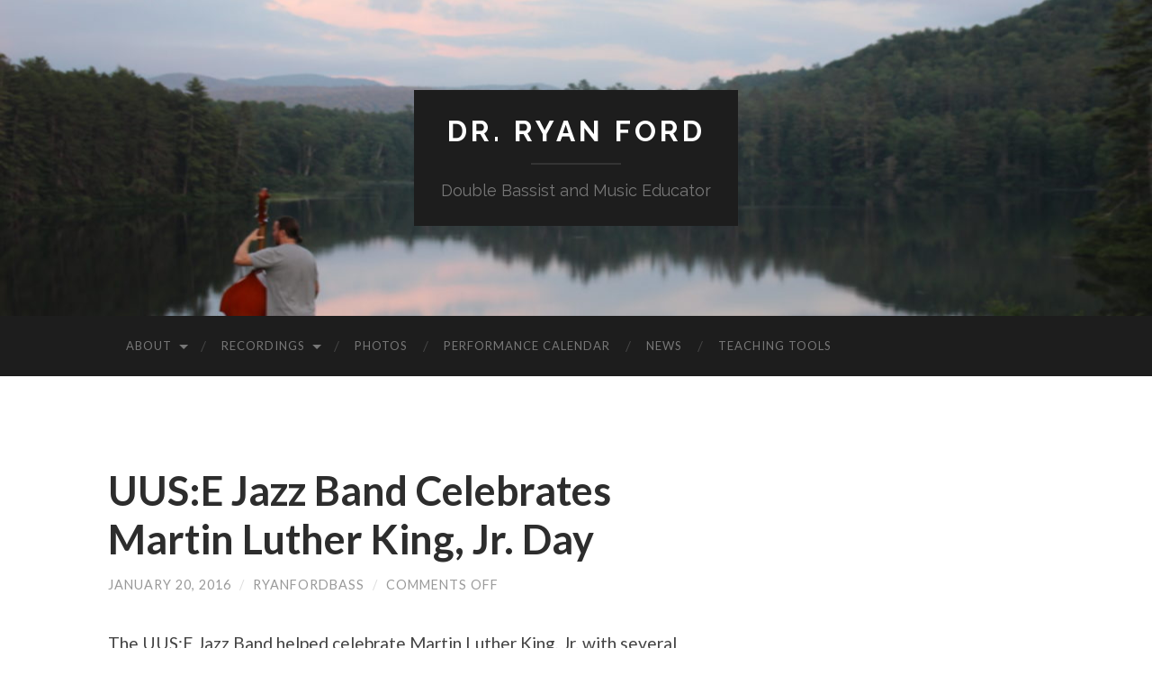

--- FILE ---
content_type: text/html; charset=UTF-8
request_url: http://www.ryanfordbass.com/uuse-jazz-band-celebrates-martin-luther-king-jr-day/
body_size: 36810
content:
<!DOCTYPE html>

<html lang="en-US">

	<head>
		
		<meta charset="UTF-8">
		<meta name="viewport" content="width=device-width, initial-scale=1.0, maximum-scale=1.0, user-scalable=no" >
																		
		<title>UUS:E Jazz Band Celebrates Martin Luther King, Jr. Day | Dr. Ryan Ford</title>
				
				 
		<meta name='robots' content='max-image-preview:large' />
<link rel='dns-prefetch' href='//s0.wp.com' />
<link rel='dns-prefetch' href='//s.gravatar.com' />
<link rel="alternate" type="application/rss+xml" title="Dr. Ryan Ford &raquo; Feed" href="http://www.ryanfordbass.com/feed/" />
<link rel="alternate" type="application/rss+xml" title="Dr. Ryan Ford &raquo; Comments Feed" href="http://www.ryanfordbass.com/comments/feed/" />
<script type="text/javascript">
/* <![CDATA[ */
window._wpemojiSettings = {"baseUrl":"https:\/\/s.w.org\/images\/core\/emoji\/14.0.0\/72x72\/","ext":".png","svgUrl":"https:\/\/s.w.org\/images\/core\/emoji\/14.0.0\/svg\/","svgExt":".svg","source":{"concatemoji":"http:\/\/www.ryanfordbass.com\/wp-includes\/js\/wp-emoji-release.min.js?ver=6.4.7"}};
/*! This file is auto-generated */
!function(i,n){var o,s,e;function c(e){try{var t={supportTests:e,timestamp:(new Date).valueOf()};sessionStorage.setItem(o,JSON.stringify(t))}catch(e){}}function p(e,t,n){e.clearRect(0,0,e.canvas.width,e.canvas.height),e.fillText(t,0,0);var t=new Uint32Array(e.getImageData(0,0,e.canvas.width,e.canvas.height).data),r=(e.clearRect(0,0,e.canvas.width,e.canvas.height),e.fillText(n,0,0),new Uint32Array(e.getImageData(0,0,e.canvas.width,e.canvas.height).data));return t.every(function(e,t){return e===r[t]})}function u(e,t,n){switch(t){case"flag":return n(e,"\ud83c\udff3\ufe0f\u200d\u26a7\ufe0f","\ud83c\udff3\ufe0f\u200b\u26a7\ufe0f")?!1:!n(e,"\ud83c\uddfa\ud83c\uddf3","\ud83c\uddfa\u200b\ud83c\uddf3")&&!n(e,"\ud83c\udff4\udb40\udc67\udb40\udc62\udb40\udc65\udb40\udc6e\udb40\udc67\udb40\udc7f","\ud83c\udff4\u200b\udb40\udc67\u200b\udb40\udc62\u200b\udb40\udc65\u200b\udb40\udc6e\u200b\udb40\udc67\u200b\udb40\udc7f");case"emoji":return!n(e,"\ud83e\udef1\ud83c\udffb\u200d\ud83e\udef2\ud83c\udfff","\ud83e\udef1\ud83c\udffb\u200b\ud83e\udef2\ud83c\udfff")}return!1}function f(e,t,n){var r="undefined"!=typeof WorkerGlobalScope&&self instanceof WorkerGlobalScope?new OffscreenCanvas(300,150):i.createElement("canvas"),a=r.getContext("2d",{willReadFrequently:!0}),o=(a.textBaseline="top",a.font="600 32px Arial",{});return e.forEach(function(e){o[e]=t(a,e,n)}),o}function t(e){var t=i.createElement("script");t.src=e,t.defer=!0,i.head.appendChild(t)}"undefined"!=typeof Promise&&(o="wpEmojiSettingsSupports",s=["flag","emoji"],n.supports={everything:!0,everythingExceptFlag:!0},e=new Promise(function(e){i.addEventListener("DOMContentLoaded",e,{once:!0})}),new Promise(function(t){var n=function(){try{var e=JSON.parse(sessionStorage.getItem(o));if("object"==typeof e&&"number"==typeof e.timestamp&&(new Date).valueOf()<e.timestamp+604800&&"object"==typeof e.supportTests)return e.supportTests}catch(e){}return null}();if(!n){if("undefined"!=typeof Worker&&"undefined"!=typeof OffscreenCanvas&&"undefined"!=typeof URL&&URL.createObjectURL&&"undefined"!=typeof Blob)try{var e="postMessage("+f.toString()+"("+[JSON.stringify(s),u.toString(),p.toString()].join(",")+"));",r=new Blob([e],{type:"text/javascript"}),a=new Worker(URL.createObjectURL(r),{name:"wpTestEmojiSupports"});return void(a.onmessage=function(e){c(n=e.data),a.terminate(),t(n)})}catch(e){}c(n=f(s,u,p))}t(n)}).then(function(e){for(var t in e)n.supports[t]=e[t],n.supports.everything=n.supports.everything&&n.supports[t],"flag"!==t&&(n.supports.everythingExceptFlag=n.supports.everythingExceptFlag&&n.supports[t]);n.supports.everythingExceptFlag=n.supports.everythingExceptFlag&&!n.supports.flag,n.DOMReady=!1,n.readyCallback=function(){n.DOMReady=!0}}).then(function(){return e}).then(function(){var e;n.supports.everything||(n.readyCallback(),(e=n.source||{}).concatemoji?t(e.concatemoji):e.wpemoji&&e.twemoji&&(t(e.twemoji),t(e.wpemoji)))}))}((window,document),window._wpemojiSettings);
/* ]]> */
</script>
<style id='wp-emoji-styles-inline-css' type='text/css'>

	img.wp-smiley, img.emoji {
		display: inline !important;
		border: none !important;
		box-shadow: none !important;
		height: 1em !important;
		width: 1em !important;
		margin: 0 0.07em !important;
		vertical-align: -0.1em !important;
		background: none !important;
		padding: 0 !important;
	}
</style>
<link rel='stylesheet' id='wp-block-library-css' href='http://www.ryanfordbass.com/wp-includes/css/dist/block-library/style.min.css?ver=6.4.7' type='text/css' media='all' />
<style id='classic-theme-styles-inline-css' type='text/css'>
/*! This file is auto-generated */
.wp-block-button__link{color:#fff;background-color:#32373c;border-radius:9999px;box-shadow:none;text-decoration:none;padding:calc(.667em + 2px) calc(1.333em + 2px);font-size:1.125em}.wp-block-file__button{background:#32373c;color:#fff;text-decoration:none}
</style>
<style id='global-styles-inline-css' type='text/css'>
body{--wp--preset--color--black: #000000;--wp--preset--color--cyan-bluish-gray: #abb8c3;--wp--preset--color--white: #ffffff;--wp--preset--color--pale-pink: #f78da7;--wp--preset--color--vivid-red: #cf2e2e;--wp--preset--color--luminous-vivid-orange: #ff6900;--wp--preset--color--luminous-vivid-amber: #fcb900;--wp--preset--color--light-green-cyan: #7bdcb5;--wp--preset--color--vivid-green-cyan: #00d084;--wp--preset--color--pale-cyan-blue: #8ed1fc;--wp--preset--color--vivid-cyan-blue: #0693e3;--wp--preset--color--vivid-purple: #9b51e0;--wp--preset--gradient--vivid-cyan-blue-to-vivid-purple: linear-gradient(135deg,rgba(6,147,227,1) 0%,rgb(155,81,224) 100%);--wp--preset--gradient--light-green-cyan-to-vivid-green-cyan: linear-gradient(135deg,rgb(122,220,180) 0%,rgb(0,208,130) 100%);--wp--preset--gradient--luminous-vivid-amber-to-luminous-vivid-orange: linear-gradient(135deg,rgba(252,185,0,1) 0%,rgba(255,105,0,1) 100%);--wp--preset--gradient--luminous-vivid-orange-to-vivid-red: linear-gradient(135deg,rgba(255,105,0,1) 0%,rgb(207,46,46) 100%);--wp--preset--gradient--very-light-gray-to-cyan-bluish-gray: linear-gradient(135deg,rgb(238,238,238) 0%,rgb(169,184,195) 100%);--wp--preset--gradient--cool-to-warm-spectrum: linear-gradient(135deg,rgb(74,234,220) 0%,rgb(151,120,209) 20%,rgb(207,42,186) 40%,rgb(238,44,130) 60%,rgb(251,105,98) 80%,rgb(254,248,76) 100%);--wp--preset--gradient--blush-light-purple: linear-gradient(135deg,rgb(255,206,236) 0%,rgb(152,150,240) 100%);--wp--preset--gradient--blush-bordeaux: linear-gradient(135deg,rgb(254,205,165) 0%,rgb(254,45,45) 50%,rgb(107,0,62) 100%);--wp--preset--gradient--luminous-dusk: linear-gradient(135deg,rgb(255,203,112) 0%,rgb(199,81,192) 50%,rgb(65,88,208) 100%);--wp--preset--gradient--pale-ocean: linear-gradient(135deg,rgb(255,245,203) 0%,rgb(182,227,212) 50%,rgb(51,167,181) 100%);--wp--preset--gradient--electric-grass: linear-gradient(135deg,rgb(202,248,128) 0%,rgb(113,206,126) 100%);--wp--preset--gradient--midnight: linear-gradient(135deg,rgb(2,3,129) 0%,rgb(40,116,252) 100%);--wp--preset--font-size--small: 13px;--wp--preset--font-size--medium: 20px;--wp--preset--font-size--large: 36px;--wp--preset--font-size--x-large: 42px;--wp--preset--spacing--20: 0.44rem;--wp--preset--spacing--30: 0.67rem;--wp--preset--spacing--40: 1rem;--wp--preset--spacing--50: 1.5rem;--wp--preset--spacing--60: 2.25rem;--wp--preset--spacing--70: 3.38rem;--wp--preset--spacing--80: 5.06rem;--wp--preset--shadow--natural: 6px 6px 9px rgba(0, 0, 0, 0.2);--wp--preset--shadow--deep: 12px 12px 50px rgba(0, 0, 0, 0.4);--wp--preset--shadow--sharp: 6px 6px 0px rgba(0, 0, 0, 0.2);--wp--preset--shadow--outlined: 6px 6px 0px -3px rgba(255, 255, 255, 1), 6px 6px rgba(0, 0, 0, 1);--wp--preset--shadow--crisp: 6px 6px 0px rgba(0, 0, 0, 1);}:where(.is-layout-flex){gap: 0.5em;}:where(.is-layout-grid){gap: 0.5em;}body .is-layout-flow > .alignleft{float: left;margin-inline-start: 0;margin-inline-end: 2em;}body .is-layout-flow > .alignright{float: right;margin-inline-start: 2em;margin-inline-end: 0;}body .is-layout-flow > .aligncenter{margin-left: auto !important;margin-right: auto !important;}body .is-layout-constrained > .alignleft{float: left;margin-inline-start: 0;margin-inline-end: 2em;}body .is-layout-constrained > .alignright{float: right;margin-inline-start: 2em;margin-inline-end: 0;}body .is-layout-constrained > .aligncenter{margin-left: auto !important;margin-right: auto !important;}body .is-layout-constrained > :where(:not(.alignleft):not(.alignright):not(.alignfull)){max-width: var(--wp--style--global--content-size);margin-left: auto !important;margin-right: auto !important;}body .is-layout-constrained > .alignwide{max-width: var(--wp--style--global--wide-size);}body .is-layout-flex{display: flex;}body .is-layout-flex{flex-wrap: wrap;align-items: center;}body .is-layout-flex > *{margin: 0;}body .is-layout-grid{display: grid;}body .is-layout-grid > *{margin: 0;}:where(.wp-block-columns.is-layout-flex){gap: 2em;}:where(.wp-block-columns.is-layout-grid){gap: 2em;}:where(.wp-block-post-template.is-layout-flex){gap: 1.25em;}:where(.wp-block-post-template.is-layout-grid){gap: 1.25em;}.has-black-color{color: var(--wp--preset--color--black) !important;}.has-cyan-bluish-gray-color{color: var(--wp--preset--color--cyan-bluish-gray) !important;}.has-white-color{color: var(--wp--preset--color--white) !important;}.has-pale-pink-color{color: var(--wp--preset--color--pale-pink) !important;}.has-vivid-red-color{color: var(--wp--preset--color--vivid-red) !important;}.has-luminous-vivid-orange-color{color: var(--wp--preset--color--luminous-vivid-orange) !important;}.has-luminous-vivid-amber-color{color: var(--wp--preset--color--luminous-vivid-amber) !important;}.has-light-green-cyan-color{color: var(--wp--preset--color--light-green-cyan) !important;}.has-vivid-green-cyan-color{color: var(--wp--preset--color--vivid-green-cyan) !important;}.has-pale-cyan-blue-color{color: var(--wp--preset--color--pale-cyan-blue) !important;}.has-vivid-cyan-blue-color{color: var(--wp--preset--color--vivid-cyan-blue) !important;}.has-vivid-purple-color{color: var(--wp--preset--color--vivid-purple) !important;}.has-black-background-color{background-color: var(--wp--preset--color--black) !important;}.has-cyan-bluish-gray-background-color{background-color: var(--wp--preset--color--cyan-bluish-gray) !important;}.has-white-background-color{background-color: var(--wp--preset--color--white) !important;}.has-pale-pink-background-color{background-color: var(--wp--preset--color--pale-pink) !important;}.has-vivid-red-background-color{background-color: var(--wp--preset--color--vivid-red) !important;}.has-luminous-vivid-orange-background-color{background-color: var(--wp--preset--color--luminous-vivid-orange) !important;}.has-luminous-vivid-amber-background-color{background-color: var(--wp--preset--color--luminous-vivid-amber) !important;}.has-light-green-cyan-background-color{background-color: var(--wp--preset--color--light-green-cyan) !important;}.has-vivid-green-cyan-background-color{background-color: var(--wp--preset--color--vivid-green-cyan) !important;}.has-pale-cyan-blue-background-color{background-color: var(--wp--preset--color--pale-cyan-blue) !important;}.has-vivid-cyan-blue-background-color{background-color: var(--wp--preset--color--vivid-cyan-blue) !important;}.has-vivid-purple-background-color{background-color: var(--wp--preset--color--vivid-purple) !important;}.has-black-border-color{border-color: var(--wp--preset--color--black) !important;}.has-cyan-bluish-gray-border-color{border-color: var(--wp--preset--color--cyan-bluish-gray) !important;}.has-white-border-color{border-color: var(--wp--preset--color--white) !important;}.has-pale-pink-border-color{border-color: var(--wp--preset--color--pale-pink) !important;}.has-vivid-red-border-color{border-color: var(--wp--preset--color--vivid-red) !important;}.has-luminous-vivid-orange-border-color{border-color: var(--wp--preset--color--luminous-vivid-orange) !important;}.has-luminous-vivid-amber-border-color{border-color: var(--wp--preset--color--luminous-vivid-amber) !important;}.has-light-green-cyan-border-color{border-color: var(--wp--preset--color--light-green-cyan) !important;}.has-vivid-green-cyan-border-color{border-color: var(--wp--preset--color--vivid-green-cyan) !important;}.has-pale-cyan-blue-border-color{border-color: var(--wp--preset--color--pale-cyan-blue) !important;}.has-vivid-cyan-blue-border-color{border-color: var(--wp--preset--color--vivid-cyan-blue) !important;}.has-vivid-purple-border-color{border-color: var(--wp--preset--color--vivid-purple) !important;}.has-vivid-cyan-blue-to-vivid-purple-gradient-background{background: var(--wp--preset--gradient--vivid-cyan-blue-to-vivid-purple) !important;}.has-light-green-cyan-to-vivid-green-cyan-gradient-background{background: var(--wp--preset--gradient--light-green-cyan-to-vivid-green-cyan) !important;}.has-luminous-vivid-amber-to-luminous-vivid-orange-gradient-background{background: var(--wp--preset--gradient--luminous-vivid-amber-to-luminous-vivid-orange) !important;}.has-luminous-vivid-orange-to-vivid-red-gradient-background{background: var(--wp--preset--gradient--luminous-vivid-orange-to-vivid-red) !important;}.has-very-light-gray-to-cyan-bluish-gray-gradient-background{background: var(--wp--preset--gradient--very-light-gray-to-cyan-bluish-gray) !important;}.has-cool-to-warm-spectrum-gradient-background{background: var(--wp--preset--gradient--cool-to-warm-spectrum) !important;}.has-blush-light-purple-gradient-background{background: var(--wp--preset--gradient--blush-light-purple) !important;}.has-blush-bordeaux-gradient-background{background: var(--wp--preset--gradient--blush-bordeaux) !important;}.has-luminous-dusk-gradient-background{background: var(--wp--preset--gradient--luminous-dusk) !important;}.has-pale-ocean-gradient-background{background: var(--wp--preset--gradient--pale-ocean) !important;}.has-electric-grass-gradient-background{background: var(--wp--preset--gradient--electric-grass) !important;}.has-midnight-gradient-background{background: var(--wp--preset--gradient--midnight) !important;}.has-small-font-size{font-size: var(--wp--preset--font-size--small) !important;}.has-medium-font-size{font-size: var(--wp--preset--font-size--medium) !important;}.has-large-font-size{font-size: var(--wp--preset--font-size--large) !important;}.has-x-large-font-size{font-size: var(--wp--preset--font-size--x-large) !important;}
.wp-block-navigation a:where(:not(.wp-element-button)){color: inherit;}
:where(.wp-block-post-template.is-layout-flex){gap: 1.25em;}:where(.wp-block-post-template.is-layout-grid){gap: 1.25em;}
:where(.wp-block-columns.is-layout-flex){gap: 2em;}:where(.wp-block-columns.is-layout-grid){gap: 2em;}
.wp-block-pullquote{font-size: 1.5em;line-height: 1.6;}
</style>
<link rel='stylesheet' id='jetpack_css-css' href='http://www.ryanfordbass.com/wp-content/plugins/jetpack/css/jetpack.css?ver=4.6.3' type='text/css' media='all' />
<link rel='stylesheet' id='mfgigcal_css-css' href='http://www.ryanfordbass.com/wp-content/plugins/mf-gig-calendar/css/mf_gig_calendar.css?ver=6.4.7' type='text/css' media='all' />
<link rel='stylesheet' id='hemingway_googleFonts-css' href='//fonts.googleapis.com/css?family=Lato%3A400%2C700%2C400italic%2C700italic%7CRaleway%3A700%2C400&#038;ver=6.4.7' type='text/css' media='all' />
<link rel='stylesheet' id='hemingway_style-css' href='http://www.ryanfordbass.com/wp-content/themes/hemingway/style.css?ver=6.4.7' type='text/css' media='all' />
<script type="text/javascript" src="http://www.ryanfordbass.com/wp-includes/js/jquery/jquery.min.js?ver=3.7.1" id="jquery-core-js"></script>
<script type="text/javascript" src="http://www.ryanfordbass.com/wp-includes/js/jquery/jquery-migrate.min.js?ver=3.4.1" id="jquery-migrate-js"></script>
<link rel="https://api.w.org/" href="http://www.ryanfordbass.com/wp-json/" /><link rel="alternate" type="application/json" href="http://www.ryanfordbass.com/wp-json/wp/v2/posts/190" /><link rel="EditURI" type="application/rsd+xml" title="RSD" href="http://www.ryanfordbass.com/xmlrpc.php?rsd" />
<meta name="generator" content="WordPress 6.4.7" />
<link rel="canonical" href="http://www.ryanfordbass.com/uuse-jazz-band-celebrates-martin-luther-king-jr-day/" />
<link rel='shortlink' href='http://wp.me/p571Gu-34' />
<link rel="alternate" type="application/json+oembed" href="http://www.ryanfordbass.com/wp-json/oembed/1.0/embed?url=http%3A%2F%2Fwww.ryanfordbass.com%2Fuuse-jazz-band-celebrates-martin-luther-king-jr-day%2F" />
<link rel="alternate" type="text/xml+oembed" href="http://www.ryanfordbass.com/wp-json/oembed/1.0/embed?url=http%3A%2F%2Fwww.ryanfordbass.com%2Fuuse-jazz-band-celebrates-martin-luther-king-jr-day%2F&#038;format=xml" />
<style type="text/css">* Custom css for Access Category Password form */
		.acpwd-container {
		
		}
		
		.acpwd-added-excerpt {
		}
		
		.acpwd-info-message {
		
		}
		
		.acpwd-form {
		
		}
		.acpwd-pass {
		
		}
		
		.acpwd-submit {
		
		}
		
		.acpwd-error-message {
			color: darkred;
		}</style>
<link rel='dns-prefetch' href='//v0.wordpress.com'>
<style type='text/css'>img#wpstats{display:none}</style>      
	      <!--Customizer CSS--> 
	      
	      <style type="text/css">
	           body::selection { background:#137796; }	           body a { color:#137796; }	           body a:hover { color:#137796; }	           .blog-title a:hover { color:#137796; }	           .blog-menu a:hover { color:#137796; }	           .blog-search #searchsubmit { background-color:#137796; }	           .blog-search #searchsubmit { border-color:#137796; }	           .blog-search #searchsubmit:hover { background-color:#137796; }	           .blog-search #searchsubmit:hover { border-color:#137796; }	           .featured-media .sticky-post { background-color:#137796; }	           .post-title a:hover { color:#137796; }	           .post-meta a:hover { color:#137796; }	           .post-content a { color:#137796; }	           .post-content a:hover { color:#137796; }	           .blog .format-quote blockquote cite a:hover { color:#137796; }	           .post-content a.more-link:hover { background-color:#137796; }	           .post-content input[type="submit"]:hover { background-color:#137796; }	           .post-content input[type="reset"]:hover { background-color:#137796; }	           .post-content input[type="button"]:hover { background-color:#137796; }	           .post-content fieldset legend { background-color:#137796; }	           .post-content .searchform #searchsubmit { background:#137796; }	           .post-content .searchform #searchsubmit { border-color:#137796; }	           .post-content .searchform #searchsubmit:hover { background:#137796; }	           .post-content .searchform #searchsubmit:hover { border-color:#137796; }	           .post-categories a { color:#137796; }	           .post-categories a:hover { color:#137796; }	           .post-tags a:hover { background:#137796; }	           .post-tags a:hover:after { border-right-color:#137796; }	           .post-nav a:hover { color:#137796; }	           .archive-nav a:hover { color:#137796; }	           .logged-in-as a { color:#137796; }	           .logged-in-as a:hover { color:#137796; }	           .content #respond input[type="submit"]:hover { background-color:#137796; }	           .comment-meta-content cite a:hover { color:#137796; }	           .comment-meta-content p a:hover { color:#137796; }	           .comment-actions a:hover { color:#137796; }	           #cancel-comment-reply-link { color:#137796; }	           #cancel-comment-reply-link:hover { color:#137796; }	           .comment-nav-below a:hover { color:#137796; }	           .widget-title a { color:#137796; }	           .widget-title a:hover { color:#137796; }	           .widget_text a { color:#137796; }	           .widget_text a:hover { color:#137796; }	           .widget_rss a { color:#137796; }	           .widget_rss a:hover { color:#137796; }	           .widget_archive a { color:#137796; }	           .widget_archive a:hover { color:#137796; }	           .widget_meta a { color:#137796; }	           .widget_meta a:hover { color:#137796; }	           .widget_recent_comments a { color:#137796; }	           .widget_recent_comments a:hover { color:#137796; }	           .widget_pages a { color:#137796; }	           .widget_pages a:hover { color:#137796; }	           .widget_links a { color:#137796; }	           .widget_links a:hover { color:#137796; }	           .widget_recent_entries a { color:#137796; }	           .widget_recent_entries a:hover { color:#137796; }	           .widget_categories a { color:#137796; }	           .widget_categories a:hover { color:#137796; }	           .widget_search #searchsubmit { background:#137796; }	           .widget_search #searchsubmit { border-color:#137796; }	           .widget_search #searchsubmit:hover { background:#137796; }	           .widget_search #searchsubmit:hover { border-color:#137796; }	           #wp-calendar a { color:#137796; }	           #wp-calendar a:hover { color:#137796; }	           #wp-calendar tfoot a:hover { color:#137796; }	           .dribbble-shot:hover { background:#137796; }	           .widgetmore a { color:#137796; }	           .widgetmore a:hover { color:#137796; }	           .flickr_badge_image a:hover img { background:#137796; }	           .footer .flickr_badge_image a:hover img { background:#137796; }	           .footer .dribbble-shot:hover img { background:#137796; }	           .sidebar .tagcloud a:hover { background:#137796; }	           .footer .tagcloud a:hover { background:#137796; }	           .credits a:hover { color:#137796; }	           
	           body#tinymce.wp-editor a { color:#137796; }	           body#tinymce.wp-editor a:hover { color:#137796; }	      </style> 
	      
	      <!--/Customizer CSS-->
	      
      
<!-- Jetpack Open Graph Tags -->
<meta property="og:type" content="article" />
<meta property="og:title" content="UUS:E Jazz Band Celebrates Martin Luther King, Jr. Day" />
<meta property="og:url" content="http://www.ryanfordbass.com/uuse-jazz-band-celebrates-martin-luther-king-jr-day/" />
<meta property="og:description" content="The UUS:E Jazz Band helped celebrate Martin Luther King, Jr. with several African American Spiritual Songs. &nbsp;" />
<meta property="article:published_time" content="2016-01-20T22:11:10+00:00" />
<meta property="article:modified_time" content="2016-01-20T22:11:10+00:00" />
<meta property="og:site_name" content="Dr. Ryan Ford" />
<meta property="og:image" content="http://www.ryanfordbass.com/wp-content/uploads/2016/01/IMG_0195-1024x683.jpg" />
<meta property="og:locale" content="en_US" />
<meta name="twitter:card" content="summary" />
	
	</head>
	
	<body class="post-template-default single single-post postid-190 single-format-standard">
	
		<div class="big-wrapper">
	
			<div class="header-cover section bg-dark-light no-padding">
		
				<div class="header section" style="background-image: url(http://www.ryanfordbass.com/wp-content/uploads/2019/08/cropped-2019-07-12-Ogontz-Ryan-Sunset.jpg);">
							
					<div class="header-inner section-inner">
					
											
							<div class="blog-info">
							
								<h1 class="blog-title">
									<a href="http://www.ryanfordbass.com" title="Dr. Ryan Ford &mdash; Double Bassist and Music Educator" rel="home">Dr. Ryan Ford</a>
								</h1>
								
																
									<h3 class="blog-description">Double Bassist and Music Educator</h3>
									
															
							</div> <!-- /blog-info -->
							
															
					</div> <!-- /header-inner -->
								
				</div> <!-- /header -->
			
			</div> <!-- /bg-dark -->
			
			<div class="navigation section no-padding bg-dark">
			
				<div class="navigation-inner section-inner">
				
					<div class="toggle-container hidden">
			
						<div class="nav-toggle toggle">
								
							<div class="bar"></div>
							<div class="bar"></div>
							<div class="bar"></div>
							
							<div class="clear"></div>
						
						</div>
						
						<div class="search-toggle toggle">
								
							<div class="metal"></div>
							<div class="glass"></div>
							<div class="handle"></div>
						
						</div>
						
						<div class="clear"></div>
					
					</div> <!-- /toggle-container -->
					
					<div class="blog-search hidden">
					
						<form method="get" class="searchform" action="http://www.ryanfordbass.com/">
	<input type="search" value="" placeholder="Search form" name="s" id="s" /> 
	<input type="submit" id="searchsubmit" value="Search">
</form>					
					</div>
				
					<ul class="blog-menu">
					
						<li id="menu-item-29" class="menu-item menu-item-type-post_type menu-item-object-page menu-item-home menu-item-has-children has-children menu-item-29"><a href="http://www.ryanfordbass.com/">About</a>
<ul class="sub-menu">
	<li id="menu-item-44" class="menu-item menu-item-type-post_type menu-item-object-page menu-item-44"><a href="http://www.ryanfordbass.com/contact/">Contact</a></li>
</ul>
</li>
<li id="menu-item-379" class="menu-item menu-item-type-taxonomy menu-item-object-category menu-item-has-children has-children menu-item-379"><a href="http://www.ryanfordbass.com/category/recordings/">Recordings</a>
<ul class="sub-menu">
	<li id="menu-item-383" class="menu-item menu-item-type-taxonomy menu-item-object-category menu-item-383"><a href="http://www.ryanfordbass.com/category/recordings/classical/">Classical</a></li>
	<li id="menu-item-384" class="menu-item menu-item-type-taxonomy menu-item-object-category menu-item-384"><a href="http://www.ryanfordbass.com/category/recordings/contemporary/">Contemporary</a></li>
	<li id="menu-item-378" class="menu-item menu-item-type-taxonomy menu-item-object-category menu-item-378"><a href="http://www.ryanfordbass.com/category/recordings/jazz/">Jazz</a></li>
	<li id="menu-item-393" class="menu-item menu-item-type-taxonomy menu-item-object-category menu-item-393"><a href="http://www.ryanfordbass.com/category/recordings/suzuki/">Suzuki</a></li>
</ul>
</li>
<li id="menu-item-380" class="menu-item menu-item-type-taxonomy menu-item-object-category current-post-ancestor current-menu-parent current-post-parent menu-item-380"><a href="http://www.ryanfordbass.com/category/photos/">Photos</a></li>
<li id="menu-item-32" class="menu-item menu-item-type-post_type menu-item-object-page menu-item-32"><a href="http://www.ryanfordbass.com/performances/">Performance Calendar</a></li>
<li id="menu-item-387" class="menu-item menu-item-type-taxonomy menu-item-object-category menu-item-387"><a href="http://www.ryanfordbass.com/category/news/">News</a></li>
<li id="menu-item-432" class="menu-item menu-item-type-taxonomy menu-item-object-category menu-item-432"><a href="http://www.ryanfordbass.com/category/teaching-tools/">Teaching Tools</a></li>
						
						<div class="clear"></div>
												
					 </ul>
					 
					 <ul class="mobile-menu">
					
						<li class="menu-item menu-item-type-post_type menu-item-object-page menu-item-home menu-item-has-children has-children menu-item-29"><a href="http://www.ryanfordbass.com/">About</a>
<ul class="sub-menu">
	<li class="menu-item menu-item-type-post_type menu-item-object-page menu-item-44"><a href="http://www.ryanfordbass.com/contact/">Contact</a></li>
</ul>
</li>
<li class="menu-item menu-item-type-taxonomy menu-item-object-category menu-item-has-children has-children menu-item-379"><a href="http://www.ryanfordbass.com/category/recordings/">Recordings</a>
<ul class="sub-menu">
	<li class="menu-item menu-item-type-taxonomy menu-item-object-category menu-item-383"><a href="http://www.ryanfordbass.com/category/recordings/classical/">Classical</a></li>
	<li class="menu-item menu-item-type-taxonomy menu-item-object-category menu-item-384"><a href="http://www.ryanfordbass.com/category/recordings/contemporary/">Contemporary</a></li>
	<li class="menu-item menu-item-type-taxonomy menu-item-object-category menu-item-378"><a href="http://www.ryanfordbass.com/category/recordings/jazz/">Jazz</a></li>
	<li class="menu-item menu-item-type-taxonomy menu-item-object-category menu-item-393"><a href="http://www.ryanfordbass.com/category/recordings/suzuki/">Suzuki</a></li>
</ul>
</li>
<li class="menu-item menu-item-type-taxonomy menu-item-object-category current-post-ancestor current-menu-parent current-post-parent menu-item-380"><a href="http://www.ryanfordbass.com/category/photos/">Photos</a></li>
<li class="menu-item menu-item-type-post_type menu-item-object-page menu-item-32"><a href="http://www.ryanfordbass.com/performances/">Performance Calendar</a></li>
<li class="menu-item menu-item-type-taxonomy menu-item-object-category menu-item-387"><a href="http://www.ryanfordbass.com/category/news/">News</a></li>
<li class="menu-item menu-item-type-taxonomy menu-item-object-category menu-item-432"><a href="http://www.ryanfordbass.com/category/teaching-tools/">Teaching Tools</a></li>
						
					 </ul>
				 
				</div> <!-- /navigation-inner -->
				
			</div> <!-- /navigation -->
<div class="wrapper section-inner">

	<div class="content left">
												        
				
			<div class="posts">
		
				<div id="post-190" class="post-190 post type-post status-publish format-standard hentry category-photos tag-jazz">
	
					<div class="post-header">

												
												
					    <h2 class="post-title"><a href="http://www.ryanfordbass.com/uuse-jazz-band-celebrates-martin-luther-king-jr-day/" rel="bookmark" title="UUS:E Jazz Band Celebrates Martin Luther King, Jr. Day">UUS:E Jazz Band Celebrates Martin Luther King, Jr. Day</a></h2>
					    
					    <div class="post-meta">
						
							<span class="post-date"><a href="http://www.ryanfordbass.com/uuse-jazz-band-celebrates-martin-luther-king-jr-day/" title="UUS:E Jazz Band Celebrates Martin Luther King, Jr. Day">January 20, 2016</a></span>
							
							<span class="date-sep"> / </span>
								
							<span class="post-author"><a href="http://www.ryanfordbass.com/author/ryanfordbass/" title="Posts by RyanFordBass" rel="author">RyanFordBass</a></span>
							
							<span class="date-sep"> / </span>
							
							<span>Comments Off<span class="screen-reader-text"> on UUS:E Jazz Band Celebrates Martin Luther King, Jr. Day</span></span>							
																				
						</div>
					    
					</div> <!-- /post-header -->
														                                    	    
					<div class="post-content">
						    		            			            	                                                                                            
						<p>The UUS:E Jazz Band helped celebrate Martin Luther King, Jr. with several African American Spiritual Songs.</p>
<p><a href="http://www.ryanfordbass.com/wp-content/uploads/2016/01/IMG_0198.jpg" rel="attachment wp-att-191"><img fetchpriority="high" decoding="async" class="alignnone size-large wp-image-191" src="http://www.ryanfordbass.com/wp-content/uploads/2016/01/IMG_0198-1024x683.jpg" alt="IMG_0198" width="676" height="451" srcset="http://www.ryanfordbass.com/wp-content/uploads/2016/01/IMG_0198-1024x683.jpg 1024w, http://www.ryanfordbass.com/wp-content/uploads/2016/01/IMG_0198-300x200.jpg 300w, http://www.ryanfordbass.com/wp-content/uploads/2016/01/IMG_0198-768x512.jpg 768w, http://www.ryanfordbass.com/wp-content/uploads/2016/01/IMG_0198-676x451.jpg 676w" sizes="(max-width: 676px) 100vw, 676px" /></a> <a href="http://www.ryanfordbass.com/wp-content/uploads/2016/01/IMG_0201.jpg" rel="attachment wp-att-192"><img decoding="async" class="alignnone size-large wp-image-192" src="http://www.ryanfordbass.com/wp-content/uploads/2016/01/IMG_0201-1024x683.jpg" alt="IMG_0201" width="676" height="451" srcset="http://www.ryanfordbass.com/wp-content/uploads/2016/01/IMG_0201-1024x683.jpg 1024w, http://www.ryanfordbass.com/wp-content/uploads/2016/01/IMG_0201-300x200.jpg 300w, http://www.ryanfordbass.com/wp-content/uploads/2016/01/IMG_0201-768x512.jpg 768w, http://www.ryanfordbass.com/wp-content/uploads/2016/01/IMG_0201-676x451.jpg 676w" sizes="(max-width: 676px) 100vw, 676px" /></a> <a href="http://www.ryanfordbass.com/wp-content/uploads/2016/01/IMG_0195.jpg" rel="attachment wp-att-193"><img decoding="async" class="alignnone size-large wp-image-193" src="http://www.ryanfordbass.com/wp-content/uploads/2016/01/IMG_0195-1024x683.jpg" alt="IMG_0195" width="676" height="451" srcset="http://www.ryanfordbass.com/wp-content/uploads/2016/01/IMG_0195-1024x683.jpg 1024w, http://www.ryanfordbass.com/wp-content/uploads/2016/01/IMG_0195-300x200.jpg 300w, http://www.ryanfordbass.com/wp-content/uploads/2016/01/IMG_0195-768x512.jpg 768w, http://www.ryanfordbass.com/wp-content/uploads/2016/01/IMG_0195-676x451.jpg 676w" sizes="(max-width: 676px) 100vw, 676px" /></a></p>
<p>&nbsp;</p>
								
															        
					</div> <!-- /post-content -->
					            
					<div class="clear"></div>
					
					<div class="post-meta-bottom">
																		
						<p class="post-categories"><span class="category-icon"><span class="front-flap"></span></span> <a href="http://www.ryanfordbass.com/category/photos/" rel="category tag">Photos</a></p>
						
						<p class="post-tags"><a href="http://www.ryanfordbass.com/tag/jazz/" rel="tag">Jazz</a></p>						
						<div class="clear"></div>
												
						<div class="post-nav">
													
														
								<a class="post-nav-older" title="Previous post: Hartford Symphony Featured in CT Tourism &#8220;Still Revolutionary&#8221; Campaign Launch" href="http://www.ryanfordbass.com/connecticut-tourism-still-revolutionary-campaign-launch/">
								
								<h5>Previous post</h5>																
								Hartford Symphony Featured in CT Tourism &#8220;Still Revolutionary&#8221; Campaign Launch								
								</a>
						
														
															
								<a class="post-nav-newer" title="Next post: Benefit Concert Planned For Simsbury Teen Violinist Recovering From Hemorrhage" href="http://www.ryanfordbass.com/benefit-concert-planned-for-simsbury-teen-violinist-recovering-from-hemorrhage/">
								
								<h5>Next post</h5>							
								Benefit Concert Planned For Simsbury Teen Violinist Recovering From Hemorrhage								
								</a>
						
																					
							<div class="clear"></div>
						
						</div> <!-- /post-nav -->
											
					</div> <!-- /post-meta-bottom -->
					
					
		
		
		<p class="nocomments">Comments are closed.</p>
		
		
													                        
			   	    
		
			</div> <!-- /post -->
			
		</div> <!-- /posts -->
	
	</div> <!-- /content -->
	
		
	<div class="clear"></div>
	
</div> <!-- /wrapper -->
		
	<div class="footer section large-padding bg-dark">
		
		<div class="footer-inner section-inner">
		
			 <!-- /footer-a -->
				
			 <!-- /footer-b -->
								
			 <!-- /footer-c -->
			
			<div class="clear"></div>
		
		</div> <!-- /footer-inner -->
	
	</div> <!-- /footer -->
	
	<div class="credits section bg-dark no-padding">
	
		<div class="credits-inner section-inner">
	
			<p class="credits-left">
			
				&copy; 2026 <a href="http://www.ryanfordbass.com" title="Dr. Ryan Ford">Dr. Ryan Ford</a>
			
			</p>
			
			<p class="credits-right">
				
				<span>Theme by <a href="http://www.andersnoren.se">Anders Noren</a></span> &mdash; <a title="To the top" class="tothetop">Up &uarr;</a>
				
			</p>
			
			<div class="clear"></div>
		
		</div> <!-- /credits-inner -->
		
	</div> <!-- /credits -->

</div> <!-- /big-wrapper -->

	<div style="display:none">
	</div>
<script type="text/javascript" src="http://www.ryanfordbass.com/wp-includes/js/comment-reply.min.js?ver=6.4.7" id="comment-reply-js" async="async" data-wp-strategy="async"></script>
<script type="text/javascript" src="https://s0.wp.com/wp-content/js/devicepx-jetpack.js?ver=202605" id="devicepx-js"></script>
<script type="text/javascript" src="http://s.gravatar.com/js/gprofiles.js?ver=2026Janaa" id="grofiles-cards-js"></script>
<script type="text/javascript" id="wpgroho-js-extra">
/* <![CDATA[ */
var WPGroHo = {"my_hash":""};
/* ]]> */
</script>
<script type="text/javascript" src="http://www.ryanfordbass.com/wp-content/plugins/jetpack/modules/wpgroho.js?ver=6.4.7" id="wpgroho-js"></script>
<script type="text/javascript" src="http://www.ryanfordbass.com/wp-content/themes/hemingway/js/global.js?ver=6.4.7" id="hemingway_global-js"></script>
<script type='text/javascript' src='https://stats.wp.com/e-202605.js' async defer></script>
<script type='text/javascript'>
	_stq = window._stq || [];
	_stq.push([ 'view', {v:'ext',j:'1:4.6.3',blog:'75556454',post:'190',tz:'0',srv:'www.ryanfordbass.com'} ]);
	_stq.push([ 'clickTrackerInit', '75556454', '190' ]);
</script>

</body>
</html>